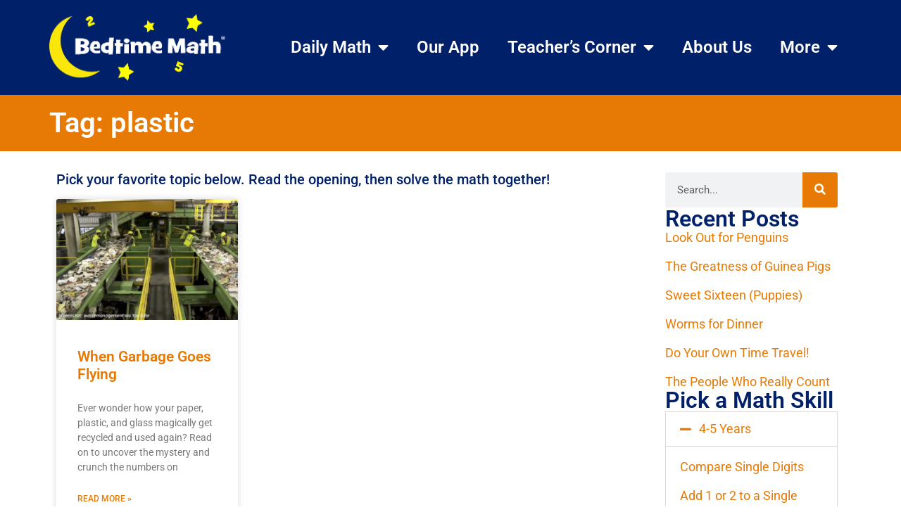

--- FILE ---
content_type: text/html; charset=UTF-8
request_url: https://bedtimemath.org/tag/plastic/
body_size: 18696
content:
<!doctype html><html lang="en-US"><head><meta charset="UTF-8"><meta name="viewport" content="width=device-width, initial-scale=1"><link rel="profile" href="https://gmpg.org/xfn/11"><title>plastic &#8211; Bedtime Math</title><meta name='robots' content='max-image-preview:large' /><style>img:is([sizes="auto" i],[sizes^="auto," i]){contain-intrinsic-size:3000px 1500px}</style><link rel='dns-prefetch' href='//ajax.googleapis.com' /><link rel='dns-prefetch' href='//www.googletagmanager.com' /><link rel="alternate" type="application/rss+xml" title="Bedtime Math &raquo; Feed" href="https://bedtimemath.org/feed/" /><link rel="alternate" type="application/rss+xml" title="Bedtime Math &raquo; Comments Feed" href="https://bedtimemath.org/comments/feed/" /><link rel="alternate" type="application/rss+xml" title="Bedtime Math &raquo; plastic Tag Feed" href="https://bedtimemath.org/tag/plastic/feed/" /> <script defer src="[data-uri]"></script> <style id='wp-emoji-styles-inline-css'>img.wp-smiley,img.emoji{display:inline !important;border:none !important;box-shadow:none !important;height:1em !important;width:1em !important;margin:0 .07em !important;vertical-align:-.1em !important;background:0 0 !important;padding:0 !important}</style><link rel='stylesheet' id='wp-block-library-css' href='https://s36737.pcdn.co/wp-includes/css/dist/block-library/style.min.css?ver=6.8.3' media='all' /><style id='global-styles-inline-css'>:root{--wp--preset--aspect-ratio--square:1;--wp--preset--aspect-ratio--4-3:4/3;--wp--preset--aspect-ratio--3-4:3/4;--wp--preset--aspect-ratio--3-2:3/2;--wp--preset--aspect-ratio--2-3:2/3;--wp--preset--aspect-ratio--16-9:16/9;--wp--preset--aspect-ratio--9-16:9/16;--wp--preset--color--black:#000;--wp--preset--color--cyan-bluish-gray:#abb8c3;--wp--preset--color--white:#fff;--wp--preset--color--pale-pink:#f78da7;--wp--preset--color--vivid-red:#cf2e2e;--wp--preset--color--luminous-vivid-orange:#ff6900;--wp--preset--color--luminous-vivid-amber:#fcb900;--wp--preset--color--light-green-cyan:#7bdcb5;--wp--preset--color--vivid-green-cyan:#00d084;--wp--preset--color--pale-cyan-blue:#8ed1fc;--wp--preset--color--vivid-cyan-blue:#0693e3;--wp--preset--color--vivid-purple:#9b51e0;--wp--preset--gradient--vivid-cyan-blue-to-vivid-purple:linear-gradient(135deg,rgba(6,147,227,1) 0%,#9b51e0 100%);--wp--preset--gradient--light-green-cyan-to-vivid-green-cyan:linear-gradient(135deg,#7adcb4 0%,#00d082 100%);--wp--preset--gradient--luminous-vivid-amber-to-luminous-vivid-orange:linear-gradient(135deg,rgba(252,185,0,1) 0%,rgba(255,105,0,1) 100%);--wp--preset--gradient--luminous-vivid-orange-to-vivid-red:linear-gradient(135deg,rgba(255,105,0,1) 0%,#cf2e2e 100%);--wp--preset--gradient--very-light-gray-to-cyan-bluish-gray:linear-gradient(135deg,#eee 0%,#a9b8c3 100%);--wp--preset--gradient--cool-to-warm-spectrum:linear-gradient(135deg,#4aeadc 0%,#9778d1 20%,#cf2aba 40%,#ee2c82 60%,#fb6962 80%,#fef84c 100%);--wp--preset--gradient--blush-light-purple:linear-gradient(135deg,#ffceec 0%,#9896f0 100%);--wp--preset--gradient--blush-bordeaux:linear-gradient(135deg,#fecda5 0%,#fe2d2d 50%,#6b003e 100%);--wp--preset--gradient--luminous-dusk:linear-gradient(135deg,#ffcb70 0%,#c751c0 50%,#4158d0 100%);--wp--preset--gradient--pale-ocean:linear-gradient(135deg,#fff5cb 0%,#b6e3d4 50%,#33a7b5 100%);--wp--preset--gradient--electric-grass:linear-gradient(135deg,#caf880 0%,#71ce7e 100%);--wp--preset--gradient--midnight:linear-gradient(135deg,#020381 0%,#2874fc 100%);--wp--preset--font-size--small:13px;--wp--preset--font-size--medium:20px;--wp--preset--font-size--large:36px;--wp--preset--font-size--x-large:42px;--wp--preset--spacing--20:.44rem;--wp--preset--spacing--30:.67rem;--wp--preset--spacing--40:1rem;--wp--preset--spacing--50:1.5rem;--wp--preset--spacing--60:2.25rem;--wp--preset--spacing--70:3.38rem;--wp--preset--spacing--80:5.06rem;--wp--preset--shadow--natural:6px 6px 9px rgba(0,0,0,.2);--wp--preset--shadow--deep:12px 12px 50px rgba(0,0,0,.4);--wp--preset--shadow--sharp:6px 6px 0px rgba(0,0,0,.2);--wp--preset--shadow--outlined:6px 6px 0px -3px rgba(255,255,255,1),6px 6px rgba(0,0,0,1);--wp--preset--shadow--crisp:6px 6px 0px rgba(0,0,0,1)}:root{--wp--style--global--content-size:800px;--wp--style--global--wide-size:1200px}:where(body){margin:0}.wp-site-blocks>.alignleft{float:left;margin-right:2em}.wp-site-blocks>.alignright{float:right;margin-left:2em}.wp-site-blocks>.aligncenter{justify-content:center;margin-left:auto;margin-right:auto}:where(.wp-site-blocks)>*{margin-block-start:24px;margin-block-end:0}:where(.wp-site-blocks)>:first-child{margin-block-start:0}:where(.wp-site-blocks)>:last-child{margin-block-end:0}:root{--wp--style--block-gap:24px}:root :where(.is-layout-flow)>:first-child{margin-block-start:0}:root :where(.is-layout-flow)>:last-child{margin-block-end:0}:root :where(.is-layout-flow)>*{margin-block-start:24px;margin-block-end:0}:root :where(.is-layout-constrained)>:first-child{margin-block-start:0}:root :where(.is-layout-constrained)>:last-child{margin-block-end:0}:root :where(.is-layout-constrained)>*{margin-block-start:24px;margin-block-end:0}:root :where(.is-layout-flex){gap:24px}:root :where(.is-layout-grid){gap:24px}.is-layout-flow>.alignleft{float:left;margin-inline-start:0;margin-inline-end:2em}.is-layout-flow>.alignright{float:right;margin-inline-start:2em;margin-inline-end:0}.is-layout-flow>.aligncenter{margin-left:auto !important;margin-right:auto !important}.is-layout-constrained>.alignleft{float:left;margin-inline-start:0;margin-inline-end:2em}.is-layout-constrained>.alignright{float:right;margin-inline-start:2em;margin-inline-end:0}.is-layout-constrained>.aligncenter{margin-left:auto !important;margin-right:auto !important}.is-layout-constrained>:where(:not(.alignleft):not(.alignright):not(.alignfull)){max-width:var(--wp--style--global--content-size);margin-left:auto !important;margin-right:auto !important}.is-layout-constrained>.alignwide{max-width:var(--wp--style--global--wide-size)}body .is-layout-flex{display:flex}.is-layout-flex{flex-wrap:wrap;align-items:center}.is-layout-flex>:is(*,div){margin:0}body .is-layout-grid{display:grid}.is-layout-grid>:is(*,div){margin:0}body{padding-top:0;padding-right:0;padding-bottom:0;padding-left:0}a:where(:not(.wp-element-button)){text-decoration:underline}:root :where(.wp-element-button,.wp-block-button__link){background-color:#32373c;border-width:0;color:#fff;font-family:inherit;font-size:inherit;line-height:inherit;padding:calc(0.667em + 2px) calc(1.333em + 2px);text-decoration:none}.has-black-color{color:var(--wp--preset--color--black) !important}.has-cyan-bluish-gray-color{color:var(--wp--preset--color--cyan-bluish-gray) !important}.has-white-color{color:var(--wp--preset--color--white) !important}.has-pale-pink-color{color:var(--wp--preset--color--pale-pink) !important}.has-vivid-red-color{color:var(--wp--preset--color--vivid-red) !important}.has-luminous-vivid-orange-color{color:var(--wp--preset--color--luminous-vivid-orange) !important}.has-luminous-vivid-amber-color{color:var(--wp--preset--color--luminous-vivid-amber) !important}.has-light-green-cyan-color{color:var(--wp--preset--color--light-green-cyan) !important}.has-vivid-green-cyan-color{color:var(--wp--preset--color--vivid-green-cyan) !important}.has-pale-cyan-blue-color{color:var(--wp--preset--color--pale-cyan-blue) !important}.has-vivid-cyan-blue-color{color:var(--wp--preset--color--vivid-cyan-blue) !important}.has-vivid-purple-color{color:var(--wp--preset--color--vivid-purple) !important}.has-black-background-color{background-color:var(--wp--preset--color--black) !important}.has-cyan-bluish-gray-background-color{background-color:var(--wp--preset--color--cyan-bluish-gray) !important}.has-white-background-color{background-color:var(--wp--preset--color--white) !important}.has-pale-pink-background-color{background-color:var(--wp--preset--color--pale-pink) !important}.has-vivid-red-background-color{background-color:var(--wp--preset--color--vivid-red) !important}.has-luminous-vivid-orange-background-color{background-color:var(--wp--preset--color--luminous-vivid-orange) !important}.has-luminous-vivid-amber-background-color{background-color:var(--wp--preset--color--luminous-vivid-amber) !important}.has-light-green-cyan-background-color{background-color:var(--wp--preset--color--light-green-cyan) !important}.has-vivid-green-cyan-background-color{background-color:var(--wp--preset--color--vivid-green-cyan) !important}.has-pale-cyan-blue-background-color{background-color:var(--wp--preset--color--pale-cyan-blue) !important}.has-vivid-cyan-blue-background-color{background-color:var(--wp--preset--color--vivid-cyan-blue) !important}.has-vivid-purple-background-color{background-color:var(--wp--preset--color--vivid-purple) !important}.has-black-border-color{border-color:var(--wp--preset--color--black) !important}.has-cyan-bluish-gray-border-color{border-color:var(--wp--preset--color--cyan-bluish-gray) !important}.has-white-border-color{border-color:var(--wp--preset--color--white) !important}.has-pale-pink-border-color{border-color:var(--wp--preset--color--pale-pink) !important}.has-vivid-red-border-color{border-color:var(--wp--preset--color--vivid-red) !important}.has-luminous-vivid-orange-border-color{border-color:var(--wp--preset--color--luminous-vivid-orange) !important}.has-luminous-vivid-amber-border-color{border-color:var(--wp--preset--color--luminous-vivid-amber) !important}.has-light-green-cyan-border-color{border-color:var(--wp--preset--color--light-green-cyan) !important}.has-vivid-green-cyan-border-color{border-color:var(--wp--preset--color--vivid-green-cyan) !important}.has-pale-cyan-blue-border-color{border-color:var(--wp--preset--color--pale-cyan-blue) !important}.has-vivid-cyan-blue-border-color{border-color:var(--wp--preset--color--vivid-cyan-blue) !important}.has-vivid-purple-border-color{border-color:var(--wp--preset--color--vivid-purple) !important}.has-vivid-cyan-blue-to-vivid-purple-gradient-background{background:var(--wp--preset--gradient--vivid-cyan-blue-to-vivid-purple) !important}.has-light-green-cyan-to-vivid-green-cyan-gradient-background{background:var(--wp--preset--gradient--light-green-cyan-to-vivid-green-cyan) !important}.has-luminous-vivid-amber-to-luminous-vivid-orange-gradient-background{background:var(--wp--preset--gradient--luminous-vivid-amber-to-luminous-vivid-orange) !important}.has-luminous-vivid-orange-to-vivid-red-gradient-background{background:var(--wp--preset--gradient--luminous-vivid-orange-to-vivid-red) !important}.has-very-light-gray-to-cyan-bluish-gray-gradient-background{background:var(--wp--preset--gradient--very-light-gray-to-cyan-bluish-gray) !important}.has-cool-to-warm-spectrum-gradient-background{background:var(--wp--preset--gradient--cool-to-warm-spectrum) !important}.has-blush-light-purple-gradient-background{background:var(--wp--preset--gradient--blush-light-purple) !important}.has-blush-bordeaux-gradient-background{background:var(--wp--preset--gradient--blush-bordeaux) !important}.has-luminous-dusk-gradient-background{background:var(--wp--preset--gradient--luminous-dusk) !important}.has-pale-ocean-gradient-background{background:var(--wp--preset--gradient--pale-ocean) !important}.has-electric-grass-gradient-background{background:var(--wp--preset--gradient--electric-grass) !important}.has-midnight-gradient-background{background:var(--wp--preset--gradient--midnight) !important}.has-small-font-size{font-size:var(--wp--preset--font-size--small) !important}.has-medium-font-size{font-size:var(--wp--preset--font-size--medium) !important}.has-large-font-size{font-size:var(--wp--preset--font-size--large) !important}.has-x-large-font-size{font-size:var(--wp--preset--font-size--x-large) !important}:root :where(.wp-block-pullquote){font-size:1.5em;line-height:1.6}</style><link rel='stylesheet' id='hello-elementor-css' href='https://s36737.pcdn.co/wp-content/cache/autoptimize/css/autoptimize_single_af4b9638d69957103dc5ea259563873e.css?ver=3.4.5' media='all' /><link rel='stylesheet' id='hello-elementor-theme-style-css' href='https://s36737.pcdn.co/wp-content/cache/autoptimize/css/autoptimize_single_a480d2bf8c523da1c15b272e519f33f2.css?ver=3.4.5' media='all' /><link rel='stylesheet' id='hello-elementor-header-footer-css' href='https://s36737.pcdn.co/wp-content/cache/autoptimize/css/autoptimize_single_86dbb47955bb9db9c74abc72efb0c6f6.css?ver=3.4.5' media='all' /><link rel='stylesheet' id='elementor-frontend-css' href='https://s36737.pcdn.co/wp-content/plugins/elementor/assets/css/frontend.min.css?ver=3.34.2' media='all' /><link rel='stylesheet' id='elementor-post-25930-css' href='https://s36737.pcdn.co/wp-content/cache/autoptimize/css/autoptimize_single_3924d7ffc5ec7c519da7a365c8ed9e46.css?ver=1768919705' media='all' /><link rel='stylesheet' id='widget-image-css' href='https://s36737.pcdn.co/wp-content/plugins/elementor/assets/css/widget-image.min.css?ver=3.34.2' media='all' /><link rel='stylesheet' id='widget-nav-menu-css' href='https://s36737.pcdn.co/wp-content/plugins/elementor-pro/assets/css/widget-nav-menu.min.css?ver=3.34.1' media='all' /><link rel='stylesheet' id='widget-social-icons-css' href='https://s36737.pcdn.co/wp-content/plugins/elementor/assets/css/widget-social-icons.min.css?ver=3.34.2' media='all' /><link rel='stylesheet' id='e-apple-webkit-css' href='https://s36737.pcdn.co/wp-content/plugins/elementor/assets/css/conditionals/apple-webkit.min.css?ver=3.34.2' media='all' /><link rel='stylesheet' id='widget-search-form-css' href='https://s36737.pcdn.co/wp-content/plugins/elementor-pro/assets/css/widget-search-form.min.css?ver=3.34.1' media='all' /><link rel='stylesheet' id='elementor-icons-shared-0-css' href='https://s36737.pcdn.co/wp-content/plugins/elementor/assets/lib/font-awesome/css/fontawesome.min.css?ver=5.15.3' media='all' /><link rel='stylesheet' id='elementor-icons-fa-solid-css' href='https://s36737.pcdn.co/wp-content/plugins/elementor/assets/lib/font-awesome/css/solid.min.css?ver=5.15.3' media='all' /><link rel='stylesheet' id='widget-heading-css' href='https://s36737.pcdn.co/wp-content/plugins/elementor/assets/css/widget-heading.min.css?ver=3.34.2' media='all' /><link rel='stylesheet' id='widget-posts-css' href='https://s36737.pcdn.co/wp-content/plugins/elementor-pro/assets/css/widget-posts.min.css?ver=3.34.1' media='all' /><link rel='stylesheet' id='elementor-icons-css' href='https://s36737.pcdn.co/wp-content/plugins/elementor/assets/lib/eicons/css/elementor-icons.min.css?ver=5.46.0' media='all' /><link rel='stylesheet' id='atc-swiper-css-css' href='https://s36737.pcdn.co/wp-content/cache/autoptimize/css/autoptimize_single_d0f1ab273d382b79160c24119afad54b.css?ver=3.1.2' media='all' /><link rel='stylesheet' id='elementor-post-25924-css' href='https://s36737.pcdn.co/wp-content/cache/autoptimize/css/autoptimize_single_da602ff31b524093e3d9f9adabeeb010.css?ver=1768919705' media='all' /><link rel='stylesheet' id='elementor-post-25920-css' href='https://s36737.pcdn.co/wp-content/cache/autoptimize/css/autoptimize_single_76a3670f3e54507a3274ef6ee029813e.css?ver=1768919705' media='all' /><link rel='stylesheet' id='elementor-post-25852-css' href='https://s36737.pcdn.co/wp-content/cache/autoptimize/css/autoptimize_single_653b05d9db3d778c156e873a6c2e71dd.css?ver=1768919706' media='all' /><link rel='stylesheet' id='hello-elementor-child-style-css' href='https://s36737.pcdn.co/wp-content/themes/hello-theme-child-master/style.css?ver=2.0.0' media='all' /><link rel='stylesheet' id='ubermenu-css' href='https://s36737.pcdn.co/wp-content/plugins/ubermenu/pro/assets/css/ubermenu.min.css?ver=3.8.1' media='all' /><link rel='stylesheet' id='ubermenu-minimal-css' href='https://s36737.pcdn.co/wp-content/cache/autoptimize/css/autoptimize_single_4558b11507ff6fe023ad657d88becd42.css?ver=6.8.3' media='all' /><link rel='stylesheet' id='ubermenu-font-awesome-all-css' href='https://s36737.pcdn.co/wp-content/plugins/ubermenu/assets/fontawesome/css/all.min.css?ver=6.8.3' media='all' /><link rel='stylesheet' id='ekit-widget-styles-css' href='https://s36737.pcdn.co/wp-content/cache/autoptimize/css/autoptimize_single_ec66d9b998acb839ef913a5e9695f5a4.css?ver=3.7.8' media='all' /><link rel='stylesheet' id='ekit-responsive-css' href='https://s36737.pcdn.co/wp-content/cache/autoptimize/css/autoptimize_single_f3d8ff22b7d0ad10a6aeca382d78ddd1.css?ver=3.7.8' media='all' /><link rel='stylesheet' id='elementor-gf-local-roboto-css' href='https://s36737.pcdn.co/wp-content/cache/autoptimize/css/autoptimize_single_ecb18da34b3a881b24ecf9d0ab0e0cbf.css?ver=1736785936' media='all' /><link rel='stylesheet' id='elementor-gf-local-robotoslab-css' href='https://s36737.pcdn.co/wp-content/cache/autoptimize/css/autoptimize_single_1855a545655625535aafd07650086fa5.css?ver=1736785938' media='all' /><link rel='stylesheet' id='elementor-icons-fa-brands-css' href='https://s36737.pcdn.co/wp-content/plugins/elementor/assets/lib/font-awesome/css/brands.min.css?ver=5.15.3' media='all' /> <script src="https://s36737.pcdn.co/wp-includes/js/jquery/jquery.min.js?ver=3.7.1" id="jquery-core-js"></script> <script defer src="https://s36737.pcdn.co/wp-includes/js/jquery/jquery-migrate.min.js?ver=3.4.1" id="jquery-migrate-js"></script> <script defer id="wp-goal-tracker-ga-js-extra" src="[data-uri]"></script> <script defer src="https://s36737.pcdn.co/wp-content/cache/autoptimize/js/autoptimize_single_77128ef1ceeaca63fa18989b9fdb0b17.js?ver=1.1.6" id="wp-goal-tracker-ga-js"></script> 
 <script defer src="https://www.googletagmanager.com/gtag/js?id=G-47YB84W1TW" id="google_gtagjs-js"></script> <script defer id="google_gtagjs-js-after" src="[data-uri]"></script> <link rel="https://api.w.org/" href="https://bedtimemath.org/wp-json/" /><link rel="alternate" title="JSON" type="application/json" href="https://bedtimemath.org/wp-json/wp/v2/tags/420" /><link rel="EditURI" type="application/rsd+xml" title="RSD" href="https://bedtimemath.org/xmlrpc.php?rsd" /><meta name="generator" content="WordPress 6.8.3" />  <script defer src="https://www.googletagmanager.com/gtag/js?id=G-3PX6E705Q5"></script> <script defer src="[data-uri]"></script><meta name="generator" content="Site Kit by Google 1.170.0" /> <script defer src="[data-uri]"></script> <link rel="shortcut icon" href="https://s36737.pcdn.co/wp-content/images/BedtimeMath.ico" /><link rel="apple-touch-icon" href="https://s36737.pcdn.co/wp-content/images/AppleTouch-180x180.png" /><link rel="icon" href="https://s36737.pcdn.co/wp-content/images/AndroidHiRes-192x192.png" /><link rel="icon" href="https://s36737.pcdn.co/wp-content/images/AndroidStandard-128x128.png" /><style id="ubermenu-custom-generated-css">.fa{font-style:normal;font-variant:normal;font-weight:400;font-family:FontAwesome}.ubermenu-main .ubermenu-submenu.ubermenu-submenu-drop{background-color:#fff;border:1px solid #000}.ubermenu .ubermenu-item.ubermenu-item-24889>.ubermenu-target{background:#e22478;color:#fff}.ubermenu .ubermenu-item.ubermenu-item-24889.ubermenu-active>.ubermenu-target,.ubermenu .ubermenu-item.ubermenu-item-24889>.ubermenu-target:hover,.ubermenu .ubermenu-submenu .ubermenu-item.ubermenu-item-24889.ubermenu-active>.ubermenu-target,.ubermenu .ubermenu-submenu .ubermenu-item.ubermenu-item-24889>.ubermenu-target:hover{background:#e22478}.ubermenu .ubermenu-item.ubermenu-item-24889.ubermenu-active>.ubermenu-target,.ubermenu .ubermenu-item.ubermenu-item-24889:hover>.ubermenu-target,.ubermenu .ubermenu-submenu .ubermenu-item.ubermenu-item-24889.ubermenu-active>.ubermenu-target,.ubermenu .ubermenu-submenu .ubermenu-item.ubermenu-item-24889:hover>.ubermenu-target{color:#fff}.ubermenu .ubermenu-item.ubermenu-item-24889.ubermenu-current-menu-item>.ubermenu-target,.ubermenu .ubermenu-item.ubermenu-item-24889.ubermenu-current-menu-ancestor>.ubermenu-target{background:#e22478;color:#fff}</style><meta name="generator" content="Elementor 3.34.2; features: additional_custom_breakpoints; settings: css_print_method-external, google_font-enabled, font_display-swap">  <script defer src="[data-uri]"></script>  <script defer src="[data-uri]"></script><script defer src="[data-uri]"></script> <style>.e-con.e-parent:nth-of-type(n+4):not(.e-lazyloaded):not(.e-no-lazyload),.e-con.e-parent:nth-of-type(n+4):not(.e-lazyloaded):not(.e-no-lazyload) *{background-image:none !important}@media screen and (max-height:1024px){.e-con.e-parent:nth-of-type(n+3):not(.e-lazyloaded):not(.e-no-lazyload),.e-con.e-parent:nth-of-type(n+3):not(.e-lazyloaded):not(.e-no-lazyload) *{background-image:none !important}}@media screen and (max-height:640px){.e-con.e-parent:nth-of-type(n+2):not(.e-lazyloaded):not(.e-no-lazyload),.e-con.e-parent:nth-of-type(n+2):not(.e-lazyloaded):not(.e-no-lazyload) *{background-image:none !important}}</style> <script defer src="[data-uri]"></script> <link rel="icon" href="https://s36737.pcdn.co/wp-content/uploads/2021/03/cropped-BTMSiteIcon-32x32.png" sizes="32x32" /><link rel="icon" href="https://s36737.pcdn.co/wp-content/uploads/2021/03/cropped-BTMSiteIcon-192x192.png" sizes="192x192" /><link rel="apple-touch-icon" href="https://s36737.pcdn.co/wp-content/uploads/2021/03/cropped-BTMSiteIcon-180x180.png" /><meta name="msapplication-TileImage" content="https://s36737.pcdn.co/wp-content/uploads/2021/03/cropped-BTMSiteIcon-270x270.png" /><style id="wp-custom-css">.high-z-index:hover{z-index:1200}</style></head><body class="archive tag tag-plastic tag-420 wp-custom-logo wp-embed-responsive wp-theme-hello-elementor wp-child-theme-hello-theme-child-master hello-elementor-default elementor-page-25852 elementor-default elementor-template-full-width elementor-kit-25930"> <noscript> <iframe src="https://www.googletagmanager.com/ns.html?id=GTM-KRG86KC" height="0" width="0" style="display:none;visibility:hidden"></iframe> </noscript> <noscript> <img height="1" width="1" style="display:none" alt="fbpx"
src="https://www.facebook.com/tr?id=1770986603487459&ev=PageView&noscript=1" /> </noscript> <a class="skip-link screen-reader-text" href="#content">Skip to content</a><header data-elementor-type="header" data-elementor-id="25924" class="elementor elementor-25924 elementor-location-header" data-elementor-post-type="elementor_library"><div class="elementor-element elementor-element-857fef8 e-con-full e-flex e-con e-parent" data-id="857fef8" data-element_type="container" data-settings="{&quot;background_background&quot;:&quot;classic&quot;}"><div class="elementor-element elementor-element-764bd8d e-flex e-con-boxed e-con e-parent" data-id="764bd8d" data-element_type="container"><div class="e-con-inner"><div class="elementor-element elementor-element-6669abb elementor-widget elementor-widget-theme-site-logo elementor-widget-image" data-id="6669abb" data-element_type="widget" data-widget_type="theme-site-logo.default"><div class="elementor-widget-container"> <a href="https://bedtimemath.org"> <img fetchpriority="high" width="521" height="197" src="https://s36737.pcdn.co/wp-content/uploads/2023/03/BedtimeMathLargeLogo.png" class="attachment-full size-full wp-image-25775" alt="" srcset="https://s36737.pcdn.co/wp-content/uploads/2023/03/BedtimeMathLargeLogo.png 521w, https://s36737.pcdn.co/wp-content/uploads/2023/03/BedtimeMathLargeLogo-300x113.png 300w" sizes="(max-width: 521px) 100vw, 521px" /> </a></div></div><div class="elementor-element elementor-element-1c37f3c elementor-nav-menu__align-end elementor-nav-menu--stretch elementor-nav-menu--dropdown-tablet elementor-nav-menu__text-align-aside elementor-nav-menu--toggle elementor-nav-menu--burger elementor-widget elementor-widget-nav-menu" data-id="1c37f3c" data-element_type="widget" data-settings="{&quot;full_width&quot;:&quot;stretch&quot;,&quot;layout&quot;:&quot;horizontal&quot;,&quot;submenu_icon&quot;:{&quot;value&quot;:&quot;&lt;i class=\&quot;fas fa-caret-down\&quot; aria-hidden=\&quot;true\&quot;&gt;&lt;\/i&gt;&quot;,&quot;library&quot;:&quot;fa-solid&quot;},&quot;toggle&quot;:&quot;burger&quot;}" data-widget_type="nav-menu.default"><div class="elementor-widget-container"><nav aria-label="Menu" class="elementor-nav-menu--main elementor-nav-menu__container elementor-nav-menu--layout-horizontal e--pointer-underline e--animation-fade"><ul id="menu-1-1c37f3c" class="elementor-nav-menu"><li class="menu-item menu-item-type-taxonomy menu-item-object-category menu-item-has-children menu-item-24889"><a href="https://bedtimemath.org/category/daily-math/" class="elementor-item">Daily Math</a><ul class="sub-menu elementor-nav-menu--dropdown"><li class="menu-item menu-item-type-post_type menu-item-object-page menu-item-27984"><a href="https://bedtimemath.org/math-skills/" class="elementor-sub-item">Search by Skill</a></li><li class="menu-item menu-item-type-post_type menu-item-object-page menu-item-28050"><a href="https://bedtimemath.org/math-topics/" class="elementor-sub-item">Search by Topic</a></li></ul></li><li class="menu-item menu-item-type-post_type menu-item-object-page menu-item-27783"><a href="https://bedtimemath.org/bedtime-math-app/" class="elementor-item">Our App</a></li><li class="menu-item menu-item-type-custom menu-item-object-custom menu-item-has-children menu-item-27482"><a class="elementor-item">Teacher&#8217;s Corner</a><ul class="sub-menu elementor-nav-menu--dropdown"><li class="menu-item menu-item-type-custom menu-item-object-custom menu-item-27481"><a href="https://bedtimemath.org/math-libs/" class="elementor-sub-item">Do a Math Lib</a></li><li class="menu-item menu-item-type-post_type menu-item-object-page menu-item-27761"><a href="https://bedtimemath.org/get-families-engaged/" class="elementor-sub-item">Get Families Engaged</a></li><li class="menu-item menu-item-type-custom menu-item-object-custom menu-item-27743"><a href="https://crazy8sclub.org/" class="elementor-sub-item">Start a Club</a></li><li class="menu-item menu-item-type-custom menu-item-object-custom menu-item-28197"><a href="https://crazy8sclub.org/fun-factor/" class="elementor-sub-item">Fun Factor</a></li><li class="menu-item menu-item-type-custom menu-item-object-custom menu-item-28196"><a href="https://crazy8sclub.org/family-math-night/" class="elementor-sub-item">Family Math Night</a></li></ul></li><li class="menu-item menu-item-type-post_type menu-item-object-page menu-item-25827"><a href="https://bedtimemath.org/about/" class="elementor-item">About Us</a></li><li class="menu-item menu-item-type-post_type menu-item-object-page menu-item-home menu-item-has-children menu-item-25908"><a href="https://bedtimemath.org/" class="elementor-item">More</a><ul class="sub-menu elementor-nav-menu--dropdown"><li class="menu-item menu-item-type-post_type menu-item-object-page menu-item-24888"><a href="https://bedtimemath.org/faqs/" class="elementor-sub-item">FAQs</a></li><li class="menu-item menu-item-type-post_type menu-item-object-page menu-item-25551"><a href="https://bedtimemath.org/impact/" class="elementor-sub-item">Impact</a></li><li class="menu-item menu-item-type-post_type menu-item-object-page menu-item-65"><a href="https://bedtimemath.org/books/" class="elementor-sub-item">Books</a></li><li class="menu-item menu-item-type-post_type menu-item-object-page menu-item-27967"><a href="https://bedtimemath.org/our-team/" class="elementor-sub-item">Our Team</a></li><li class="menu-item menu-item-type-post_type menu-item-object-page menu-item-25642"><a href="https://bedtimemath.org/donate/" class="elementor-sub-item">Donate</a></li></ul></li></ul></nav><div class="elementor-menu-toggle" role="button" tabindex="0" aria-label="Menu Toggle" aria-expanded="false"> <i aria-hidden="true" role="presentation" class="elementor-menu-toggle__icon--open eicon-menu-bar"></i><i aria-hidden="true" role="presentation" class="elementor-menu-toggle__icon--close eicon-close"></i></div><nav class="elementor-nav-menu--dropdown elementor-nav-menu__container" aria-hidden="true"><ul id="menu-2-1c37f3c" class="elementor-nav-menu"><li class="menu-item menu-item-type-taxonomy menu-item-object-category menu-item-has-children menu-item-24889"><a href="https://bedtimemath.org/category/daily-math/" class="elementor-item" tabindex="-1">Daily Math</a><ul class="sub-menu elementor-nav-menu--dropdown"><li class="menu-item menu-item-type-post_type menu-item-object-page menu-item-27984"><a href="https://bedtimemath.org/math-skills/" class="elementor-sub-item" tabindex="-1">Search by Skill</a></li><li class="menu-item menu-item-type-post_type menu-item-object-page menu-item-28050"><a href="https://bedtimemath.org/math-topics/" class="elementor-sub-item" tabindex="-1">Search by Topic</a></li></ul></li><li class="menu-item menu-item-type-post_type menu-item-object-page menu-item-27783"><a href="https://bedtimemath.org/bedtime-math-app/" class="elementor-item" tabindex="-1">Our App</a></li><li class="menu-item menu-item-type-custom menu-item-object-custom menu-item-has-children menu-item-27482"><a class="elementor-item" tabindex="-1">Teacher&#8217;s Corner</a><ul class="sub-menu elementor-nav-menu--dropdown"><li class="menu-item menu-item-type-custom menu-item-object-custom menu-item-27481"><a href="https://bedtimemath.org/math-libs/" class="elementor-sub-item" tabindex="-1">Do a Math Lib</a></li><li class="menu-item menu-item-type-post_type menu-item-object-page menu-item-27761"><a href="https://bedtimemath.org/get-families-engaged/" class="elementor-sub-item" tabindex="-1">Get Families Engaged</a></li><li class="menu-item menu-item-type-custom menu-item-object-custom menu-item-27743"><a href="https://crazy8sclub.org/" class="elementor-sub-item" tabindex="-1">Start a Club</a></li><li class="menu-item menu-item-type-custom menu-item-object-custom menu-item-28197"><a href="https://crazy8sclub.org/fun-factor/" class="elementor-sub-item" tabindex="-1">Fun Factor</a></li><li class="menu-item menu-item-type-custom menu-item-object-custom menu-item-28196"><a href="https://crazy8sclub.org/family-math-night/" class="elementor-sub-item" tabindex="-1">Family Math Night</a></li></ul></li><li class="menu-item menu-item-type-post_type menu-item-object-page menu-item-25827"><a href="https://bedtimemath.org/about/" class="elementor-item" tabindex="-1">About Us</a></li><li class="menu-item menu-item-type-post_type menu-item-object-page menu-item-home menu-item-has-children menu-item-25908"><a href="https://bedtimemath.org/" class="elementor-item" tabindex="-1">More</a><ul class="sub-menu elementor-nav-menu--dropdown"><li class="menu-item menu-item-type-post_type menu-item-object-page menu-item-24888"><a href="https://bedtimemath.org/faqs/" class="elementor-sub-item" tabindex="-1">FAQs</a></li><li class="menu-item menu-item-type-post_type menu-item-object-page menu-item-25551"><a href="https://bedtimemath.org/impact/" class="elementor-sub-item" tabindex="-1">Impact</a></li><li class="menu-item menu-item-type-post_type menu-item-object-page menu-item-65"><a href="https://bedtimemath.org/books/" class="elementor-sub-item" tabindex="-1">Books</a></li><li class="menu-item menu-item-type-post_type menu-item-object-page menu-item-27967"><a href="https://bedtimemath.org/our-team/" class="elementor-sub-item" tabindex="-1">Our Team</a></li><li class="menu-item menu-item-type-post_type menu-item-object-page menu-item-25642"><a href="https://bedtimemath.org/donate/" class="elementor-sub-item" tabindex="-1">Donate</a></li></ul></li></ul></nav></div></div></div></div></div></header><div data-elementor-type="archive" data-elementor-id="25852" class="elementor elementor-25852 elementor-location-archive" data-elementor-post-type="elementor_library"><div class="elementor-element elementor-element-b0e7b15 e-con-full e-flex e-con e-parent" data-id="b0e7b15" data-element_type="container" data-settings="{&quot;background_background&quot;:&quot;classic&quot;}"><div class="elementor-element elementor-element-d21724c e-flex e-con-boxed e-con e-child" data-id="d21724c" data-element_type="container"><div class="e-con-inner"><div class="elementor-element elementor-element-eaae33c elementor-widget elementor-widget-theme-archive-title elementor-page-title elementor-widget-heading" data-id="eaae33c" data-element_type="widget" data-widget_type="theme-archive-title.default"><div class="elementor-widget-container"><h1 class="elementor-heading-title elementor-size-default">Tag: plastic</h1></div></div></div></div></div><div class="elementor-element elementor-element-ac728bb e-flex e-con-boxed e-con e-parent" data-id="ac728bb" data-element_type="container"><div class="e-con-inner"><div class="elementor-element elementor-element-aa57d8b e-con-full e-flex e-con e-child" data-id="aa57d8b" data-element_type="container"><div class="elementor-element elementor-element-5df2955 elementor-widget elementor-widget-text-editor" data-id="5df2955" data-element_type="widget" data-widget_type="text-editor.default"><div class="elementor-widget-container"><h5>Pick your favorite topic below. Read the opening, then solve the math together!</h5></div></div><div class="elementor-element elementor-element-a1a52c5 elementor-posts__hover-none elementor-grid-3 elementor-grid-tablet-2 elementor-grid-mobile-1 elementor-posts--thumbnail-top elementor-card-shadow-yes elementor-widget elementor-widget-archive-posts" data-id="a1a52c5" data-element_type="widget" data-settings="{&quot;bmp_cards_columns&quot;:&quot;3&quot;,&quot;bmp_cards_columns_tablet&quot;:&quot;2&quot;,&quot;bmp_cards_columns_mobile&quot;:&quot;1&quot;,&quot;bmp_cards_row_gap&quot;:{&quot;unit&quot;:&quot;px&quot;,&quot;size&quot;:35,&quot;sizes&quot;:[]},&quot;bmp_cards_row_gap_tablet&quot;:{&quot;unit&quot;:&quot;px&quot;,&quot;size&quot;:&quot;&quot;,&quot;sizes&quot;:[]},&quot;bmp_cards_row_gap_mobile&quot;:{&quot;unit&quot;:&quot;px&quot;,&quot;size&quot;:&quot;&quot;,&quot;sizes&quot;:[]},&quot;pagination_type&quot;:&quot;numbers&quot;}" data-widget_type="archive-posts.bmp_cards"><div class="elementor-widget-container"><div class="elementor-posts-container elementor-posts elementor-posts--skin-cards elementor-grid" role="list"><article class="elementor-post elementor-grid-item post-19051 post type-post status-publish format-standard has-post-thumbnail hentry category-daily-math category-daily-routine category-science-and-nature tag-paper tag-plastic tag-recycling" role="listitem"><div class="elementor-post__card"> <a class="elementor-post__thumbnail__link" href="https://bedtimemath.org/fun-math-flying-garbage/" tabindex="-1" ><div class="elementor-post__thumbnail"><img width="300" height="200" src="https://s36737.pcdn.co/wp-content/uploads/2015/03/Recycling-line-300x200.jpg" class="attachment-medium size-medium wp-image-19050" alt="" decoding="async" srcset="https://s36737.pcdn.co/wp-content/uploads/2015/03/Recycling-line-300x200.jpg 300w, https://s36737.pcdn.co/wp-content/uploads/2015/03/Recycling-line-1024x682.jpg 1024w, https://s36737.pcdn.co/wp-content/uploads/2015/03/Recycling-line-768x512.jpg 768w, https://s36737.pcdn.co/wp-content/uploads/2015/03/Recycling-line-1536x1024.jpg 1536w, https://s36737.pcdn.co/wp-content/uploads/2015/03/Recycling-line-2048x1365.jpg 2048w" sizes="(max-width: 300px) 100vw, 300px" /></div></a><div class="elementor-post__text"><h3 class="elementor-post__title"> <a href="https://bedtimemath.org/fun-math-flying-garbage/" > When Garbage Goes Flying </a></h3><div class="elementor-post__excerpt"><p>Ever wonder how your paper, plastic, and glass magically get recycled and used again? Read on to uncover the mystery and crunch the numbers on</div> <a class="elementor-post__read-more" href="https://bedtimemath.org/fun-math-flying-garbage/" aria-label="Read more about When Garbage Goes Flying" tabindex="-1" > Read More » </a></div></div></article></div></div></div></div><div class="elementor-element elementor-element-71e8c62 e-con-full e-flex e-con e-child" data-id="71e8c62" data-element_type="container"><div class="elementor-element elementor-element-c0001d3 elementor-widget elementor-widget-sidebar" data-id="c0001d3" data-element_type="widget" data-widget_type="sidebar.default"><div class="elementor-widget-container"><div class="widget-content"><div data-elementor-type="section" data-elementor-id="25854" class="elementor elementor-25854 elementor-location-archive" data-elementor-post-type="elementor_library"><div class="elementor-element elementor-element-4d2f834 e-flex e-con-boxed e-con e-parent" data-id="4d2f834" data-element_type="container"><div class="e-con-inner"><div class="elementor-element elementor-element-a2b61be elementor-search-form--skin-classic elementor-search-form--button-type-icon elementor-search-form--icon-search elementor-widget elementor-widget-search-form" data-id="a2b61be" data-element_type="widget" data-settings="{&quot;skin&quot;:&quot;classic&quot;}" data-widget_type="search-form.default"><div class="elementor-widget-container"> <search role="search"><form class="elementor-search-form" action="https://bedtimemath.org" method="get"><div class="elementor-search-form__container"> <label class="elementor-screen-only" for="elementor-search-form-a2b61be">Search</label> <input id="elementor-search-form-a2b61be" placeholder="Search..." class="elementor-search-form__input" type="search" name="s" value=""> <button class="elementor-search-form__submit" type="submit" aria-label="Search"> <i aria-hidden="true" class="fas fa-search"></i> </button></div></form> </search></div></div><div class="elementor-element elementor-element-932d343 elementor-widget elementor-widget-heading" data-id="932d343" data-element_type="widget" data-widget_type="heading.default"><div class="elementor-widget-container"><h2 class="elementor-heading-title elementor-size-default">Recent Posts</h2></div></div><div class="elementor-element elementor-element-e80575e elementor-grid-1 elementor-posts--thumbnail-none elementor-grid-tablet-2 elementor-grid-mobile-1 elementor-widget elementor-widget-posts" data-id="e80575e" data-element_type="widget" data-settings="{&quot;classic_columns&quot;:&quot;1&quot;,&quot;classic_row_gap&quot;:{&quot;unit&quot;:&quot;px&quot;,&quot;size&quot;:20,&quot;sizes&quot;:[]},&quot;classic_columns_tablet&quot;:&quot;2&quot;,&quot;classic_columns_mobile&quot;:&quot;1&quot;,&quot;classic_row_gap_tablet&quot;:{&quot;unit&quot;:&quot;px&quot;,&quot;size&quot;:&quot;&quot;,&quot;sizes&quot;:[]},&quot;classic_row_gap_mobile&quot;:{&quot;unit&quot;:&quot;px&quot;,&quot;size&quot;:&quot;&quot;,&quot;sizes&quot;:[]}}" data-widget_type="posts.classic"><div class="elementor-widget-container"><div class="elementor-posts-container elementor-posts elementor-posts--skin-classic elementor-grid" role="list"><article class="elementor-post elementor-grid-item post-20533 post type-post status-publish format-standard has-post-thumbnail hentry category-animals category-daily-math category-science-and-nature tag-animals-2 tag-birds tag-penguins tag-strange-holidays" role="listitem"><div class="elementor-post__text"><h3 class="elementor-post__title"> <a href="https://bedtimemath.org/fun-math-penguin-awareness-day/" > Look Out for Penguins </a></h3></div></article><article class="elementor-post elementor-grid-item post-20527 post type-post status-publish format-standard has-post-thumbnail hentry category-animals category-daily-math category-daily-routine tag-animals-2 tag-fan-question tag-guinea-pigs tag-pets" role="listitem"><div class="elementor-post__text"><h3 class="elementor-post__title"> <a href="https://bedtimemath.org/fun-math-pet-guinea-pigs/" > The Greatness of Guinea Pigs </a></h3></div></article><article class="elementor-post elementor-grid-item post-25385 post type-post status-publish format-standard has-post-thumbnail hentry category-animals category-daily-math category-science-and-nature tag-animals-2 tag-birthdays tag-dogs tag-guide-dogs tag-puppies" role="listitem"><div class="elementor-post__text"><h3 class="elementor-post__title"> <a href="https://bedtimemath.org/sweet-sixteen-puppies/" > Sweet Sixteen (Puppies) </a></h3></div></article><article class="elementor-post elementor-grid-item post-13744 post type-post status-publish format-standard has-post-thumbnail hentry category-animals category-daily-math category-food category-science-and-nature tag-birds tag-earthworms tag-eat-like-a-bird tag-robins tag-worms" role="listitem"><div class="elementor-post__text"><h3 class="elementor-post__title"> <a href="https://bedtimemath.org/fun-math-birds-eating-worms/" > Worms for Dinner </a></h3></div></article><article class="elementor-post elementor-grid-item post-18531 post type-post status-publish format-standard has-post-thumbnail hentry category-daily-math category-history tag-history-2 tag-time tag-time-capsule" role="listitem"><div class="elementor-post__text"><h3 class="elementor-post__title"> <a href="https://bedtimemath.org/fun-math-time-capsule/" > Do Your Own Time Travel! </a></h3></div></article><article class="elementor-post elementor-grid-item post-20502 post type-post status-publish format-standard has-post-thumbnail hentry category-daily-math category-daily-routine category-entertainment tag-counting tag-headstand tag-skip-counting tag-world-record" role="listitem"><div class="elementor-post__text"><h3 class="elementor-post__title"> <a href="https://bedtimemath.org/fun-math-counting-out-loud/" > The People Who Really Count </a></h3></div></article></div></div></div><div class="elementor-element elementor-element-751bd92 elementor-widget elementor-widget-heading" data-id="751bd92" data-element_type="widget" data-widget_type="heading.default"><div class="elementor-widget-container"><h2 class="elementor-heading-title elementor-size-default">Pick a Math Skill</h2></div></div><div class="elementor-element elementor-element-8f482a0 elementor-widget elementor-widget-accordion" data-id="8f482a0" data-element_type="widget" data-widget_type="accordion.default"><div class="elementor-widget-container"><div class="elementor-accordion"><div class="elementor-accordion-item"><div id="elementor-tab-title-1501" class="elementor-tab-title" data-tab="1" role="button" aria-controls="elementor-tab-content-1501" aria-expanded="false"> <span class="elementor-accordion-icon elementor-accordion-icon-left" aria-hidden="true"> <span class="elementor-accordion-icon-closed"><i class="fas fa-plus"></i></span> <span class="elementor-accordion-icon-opened"><i class="fas fa-minus"></i></span> </span> <a class="elementor-accordion-title" tabindex="0">4-5 Years</a></div><div id="elementor-tab-content-1501" class="elementor-tab-content elementor-clearfix" data-tab="1" role="region" aria-labelledby="elementor-tab-title-1501"><p><a href="https://bedtimemath.org/category/math-skills/wee-ones/compare-single-digits/">Compare Single Digits</a></p><p><a href="/category/math-skills/wee-ones/add-1-or-2-to-a-single-digit/">Add 1 or 2 to a Single Digit</a></p><p><a href="/category/math-skills/wee-ones/count-up-by-1s/">Count Up By 1s</a></p><p><a href="/category/math-skills/wee-ones/continue-a-simple-pattern/">Continue a Simple Pattern</a></p><p><a href="https://bedtimemath.org/category/math-skills/wee-ones/count-objects/">Count Objects</a></p><p><a href="/category/math-skills/wee-ones/find-a-number-of-objects/">Find a Number of Objects</a></p><p><a href="https://bedtimemath.org/category/math-skills/wee-ones/compare-objects-by-size/">Compare Objects By Size</a></p><p><a href="/category/math-skills/wee-ones/explore-shapes/">Explore Shapes</a></p></div></div><div class="elementor-accordion-item"><div id="elementor-tab-title-1502" class="elementor-tab-title" data-tab="2" role="button" aria-controls="elementor-tab-content-1502" aria-expanded="false"> <span class="elementor-accordion-icon elementor-accordion-icon-left" aria-hidden="true"> <span class="elementor-accordion-icon-closed"><i class="fas fa-plus"></i></span> <span class="elementor-accordion-icon-opened"><i class="fas fa-minus"></i></span> </span> <a class="elementor-accordion-title" tabindex="0">5-6 Years</a></div><div id="elementor-tab-content-1502" class="elementor-tab-content elementor-clearfix" data-tab="2" role="region" aria-labelledby="elementor-tab-title-1502"><p><a href="/category/math-skills/little-kids/count-up-or-down-by-1s/">Count Up or Down By 1s</a></p><p><a href="/category/math-skills/little-kids/add-single-digits/">Add Single Digits</a></p><p><a href="/category/math-skills/little-kids/find-pairs-that-add-to-10/">Find Pairs That Add To 10</a></p><p><a href="/category/math-skills/little-kids/add-within-20/">Add Within 20</a></p><p><a href="/category/math-skills/little-kids/subtract-single-digits/">Subtract Single Digits</a></p><p><a href="/category/math-skills/little-kids/compare-numbers-less-than-20/">Compare Numbers Less Than 20</a></p><p><a href="https://bedtimemath.org/category/math-skills/little-kids/continue-an-alternating-pattern/">Continue An Alternating Pattern</a></p><p><a href="https://bedtimemath.org/category/math-skills/little-kids/create-equal-shares/">Create Equal Shares</a></p><p><a href="https://bedtimemath.org/category/math-skills/little-kids/work-with-weekdays/">Work With Weekdays</a></p><p><a href="https://bedtimemath.org/category/math-skills/little-kids/identify-shapes/">Identify Shapes</a></p></div></div><div class="elementor-accordion-item"><div id="elementor-tab-title-1503" class="elementor-tab-title" data-tab="3" role="button" aria-controls="elementor-tab-content-1503" aria-expanded="false"> <span class="elementor-accordion-icon elementor-accordion-icon-left" aria-hidden="true"> <span class="elementor-accordion-icon-closed"><i class="fas fa-plus"></i></span> <span class="elementor-accordion-icon-opened"><i class="fas fa-minus"></i></span> </span> <a class="elementor-accordion-title" tabindex="0">6-8 Years</a></div><div id="elementor-tab-content-1503" class="elementor-tab-content elementor-clearfix" data-tab="3" role="region" aria-labelledby="elementor-tab-title-1503"><p><a href="/category/math-skills/little-kids-bonus/add-to-a-2-digit-number/">Add to a 2-Digit Number</a></p><p><a href="/category/math-skills/little-kids-bonus/add-single-digits-more-than-5/">Add Single Digits &gt; 5</a></p><p><a href="/category/math-skills/little-kids-bonus/subtract-within-20/">Subtract Within 20</a></p><p><a href="/category/math-skills/little-kids-bonus/compare-numbers-less-than-100/">Compare Numbers &lt; 100</a></p><p> <a href="/category/math-skills/little-kids-bonus/continue-a-pattern/">Continue a Pattern</a></p><p><a href="/category/math-skills/little-kids-bonus/count-by-multiples/">Count By Multiples</a></p><p><a href="/category/math-skills/little-kids-bonus/share-equally/">Share Equally</a></p><p><a href="/category/math-skills/little-kids-bonus/multiply-a-single-digit-x2/">Multiply a Single Digit x 2</a></p><p><a href="/category/math-skills/little-kids-bonus/factor-a-number/">Factor a Number</a></p><p><a href="/category/math-skills/little-kids-bonus/order-numbers-by-size/">Order Numbers By Size</a></p><p><a href="/category/math-skills/little-kids-bonus/solve-a-multi-step-problem/">Solve a Multi-Step Problem</a></p><p> <a href="/category/math-skills/little-kids-bonus/work-with-multiples-of-10/">Work with Multiples of 10</a></p><p><a href="/category/math-skills/little-kids-bonus/add-and-subtract-hours/">Add and Subtract Hours</a></p><p><a href="/category/math-skills/little-kids-bonus/work-with-days-and-weeks/">Work with Days and Weeks</a></p></div></div><div class="elementor-accordion-item"><div id="elementor-tab-title-1504" class="elementor-tab-title" data-tab="4" role="button" aria-controls="elementor-tab-content-1504" aria-expanded="false"> <span class="elementor-accordion-icon elementor-accordion-icon-left" aria-hidden="true"> <span class="elementor-accordion-icon-closed"><i class="fas fa-plus"></i></span> <span class="elementor-accordion-icon-opened"><i class="fas fa-minus"></i></span> </span> <a class="elementor-accordion-title" tabindex="0">8-9 Years</a></div><div id="elementor-tab-content-1504" class="elementor-tab-content elementor-clearfix" data-tab="4" role="region" aria-labelledby="elementor-tab-title-1504"><p><a href="/category/math-skills/big-kids/add-multiple-2-digit-numbers/">Add Multiple 2-Digit Numbers</a></p><p><a href="/category/math-skills/big-kids/add-to-a-3-digit-number-or-more/">Add to a 3-Digit Number or More</a></p><p><a href="/category/math-skills/big-kids/divide-into-a-2-digit-number/">Divide Into a 2-Digit Number</a></p><p><a href="/category/math-skills/big-kids/multiply-single-digits/">Multiply Single Digits</a></p><p><a href="/category/math-skills/big-kids/multiply-by-a-2-digit-number/">Multiply By a 2-Digit Number</a></p><p><a href="/category/math-skills/big-kids/solve-a-multi-step-problem-involving-multiplication/">Solve a Multi-Step Problem Involving Multiplication</a></p><p><a href="/category/math-skills/big-kids/subtract-2-digit-numbers/">Subtract 2-Digit Numbers</a></p><p><a href="/category/math-skills/big-kids/subtract-3-digit-numbers-or-more/">Subtract 3-Digit Numbers or More</a></p><p><a href="/category/math-skills/big-kids/work-with-multiples-of-100/">Work with Multiples of 100</a></p><p><a href="/category/math-skills/big-kids/calculate-items-in-a-pattern/">Calculate Items in a Pattern</a></p><p><a href="/category/math-skills/big-kids/work-with-perimeter/">Work with Perimeter</a></p><p><a href="/category/math-skills/big-kids/work-with-simple-fractions-like-halves/">Work with Simple Fractions Like 1/2</a></p><p><a href="/category/math-skills/big-kids/work-with-hours-minutes-and-seconds/">Work with Hours, Minutes and Seconds</a></p><p><a href="/category/math-skills/big-kids/work-with-months-weeks-and-days/">Work with Months, Weeks and Days</a></p><p><a href="/category/math-skills/big-kids/say-a-multi-digit-number-in-words/">Say a Multi-Digit Number in Words</a></p></div></div><div class="elementor-accordion-item"><div id="elementor-tab-title-1505" class="elementor-tab-title" data-tab="5" role="button" aria-controls="elementor-tab-content-1505" aria-expanded="false"> <span class="elementor-accordion-icon elementor-accordion-icon-left" aria-hidden="true"> <span class="elementor-accordion-icon-closed"><i class="fas fa-plus"></i></span> <span class="elementor-accordion-icon-opened"><i class="fas fa-minus"></i></span> </span> <a class="elementor-accordion-title" tabindex="0">9+ Years</a></div><div id="elementor-tab-content-1505" class="elementor-tab-content elementor-clearfix" data-tab="5" role="region" aria-labelledby="elementor-tab-title-1505"><p><a href="/category/math-skills/big-kids-bonus/compare-numbers-over-1000/">Compare Numbers Over 1,000</a></p><p><a href="/category/math-skills/big-kids-bonus/divide-a-3-digit-number-or-more/">Divide a 3-Digit Number or More</a></p><p><a href="/category/math-skills/big-kids-bonus/divide-to-find-a-remainder/">Divide to Find a Remainder</a></p><p><a href="/category/math-skills/big-kids-bonus/estimate/">Estimate</a></p><p><a href="/category/math-skills/big-kids-bonus/explore-simple-combinatorials/">Explore Simple Combinatorials</a></p><p><a href="/category/math-skills/big-kids-bonus/work-with-area-and-perimeter/">Work With Area and Perimeter</a></p><p><a href="/category/math-skills/big-kids-bonus/multiply-larger-numbers-of-10/">Multiply Larger Multiples of 10</a></p><p><a href="/category/math-skills/big-kids-bonus/work-with-patterns-above-100/">Work With Patterns Above 100</a></p><p><a href="/category/math-skills/big-kids-bonus/work-with-fractions/">Work With Fractions</a></p><p><a href="/category/math-skills/big-kids-bonus/solve-a-multi-step-problem-involving-time/">Solve a Multi-Step Problem Involving Time</a></p><p><a href="/category/math-skills/big-kids-bonus/solve-a-multi-step-problem-involving-calendar-units/">Solve a Multi-Step Problem Involving Calendar Units</a></p><p><a href="/category/math-skills/big-kids-bonus/solve-a-multi-step-problem-involving-division/">Solve a Multi-Step Problem Involving Division</a></p></div></div></div></div></div><div class="elementor-element elementor-element-a768f38 elementor-widget elementor-widget-heading" data-id="a768f38" data-element_type="widget" data-widget_type="heading.default"><div class="elementor-widget-container"><h2 class="elementor-heading-title elementor-size-default">Pick a Topic</h2></div></div><div class="elementor-element elementor-element-4d30697 elementor-widget elementor-widget-text-editor" data-id="4d30697" data-element_type="widget" data-widget_type="text-editor.default"><div class="elementor-widget-container"><p><a href="/category/daily-math/animals/">Animals</a></p><p><a href="/category/daily-math/daily-routine/">Daily Routine</a></p><p><a href="/category/daily-math/entertainment/">Entertainment</a></p><p><a href="/category/daily-math/food/">Food</a></p><p><a href="/category/daily-math/history/">History</a></p><p><a href="/category/daily-math/science-and-nature/">Science and Nature</a></p><p><a href="/category/daily-math/sports/">Sports</a></p><p><a href="/category/daily-math/vehicles-and-transportation/">Vehicles and Transportation</a></p></div></div><div class="elementor-element elementor-element-63e8bc0 elementor-widget elementor-widget-html" data-id="63e8bc0" data-element_type="widget" data-widget_type="html.default"><div class="elementor-widget-container"> <script defer src="[data-uri]"></script> </div></div></div></div></div></div></div></div></div></div></div></div><footer data-elementor-type="footer" data-elementor-id="25920" class="elementor elementor-25920 elementor-location-footer" data-elementor-post-type="elementor_library"><div class="elementor-element elementor-element-df96078 e-flex e-con-boxed e-con e-parent" data-id="df96078" data-element_type="container" data-settings="{&quot;background_background&quot;:&quot;classic&quot;}"><div class="e-con-inner"><div class="elementor-element elementor-element-e3ba1ff e-con-full e-flex e-con e-child" data-id="e3ba1ff" data-element_type="container"><div class="elementor-element elementor-element-76c3276 elementor-widget elementor-widget-text-editor" data-id="76c3276" data-element_type="widget" data-widget_type="text-editor.default"><div class="elementor-widget-container"><h4>Let&#8217;s help the next generation embrace and excel at math.</h4></div></div><div class="elementor-element elementor-element-0730240 e-con-full e-flex e-con e-child" data-id="0730240" data-element_type="container"><div class="elementor-element elementor-element-5990847 elementor-widget__width-auto elementor-widget elementor-widget-image" data-id="5990847" data-element_type="widget" data-widget_type="image.default"><div class="elementor-widget-container"> <a href="https://bedtimemath.org"> <img src="https://s36737.pcdn.co/wp-content/uploads/elementor/thumbs/Bedtime-Math-logo_150x56-1-q4505o7pjggzev45ubrl0kchk30i0ty4xlwk9kpm0g.png" title="Bedtime-Math-logo_150x56.png" alt="Bedtime-Math-logo_150x56.png" loading="lazy" /> </a></div></div><div class="elementor-element elementor-element-7e45d41 elementor-widget__width-auto elementor-widget elementor-widget-image" data-id="7e45d41" data-element_type="widget" data-widget_type="image.default"><div class="elementor-widget-container"> <a href="https://crazy8sclub.org"> <img src="https://s36737.pcdn.co/wp-content/uploads/elementor/thumbs/Crazy-8s-logo-full-size-qls4v7n4gur9xpj7glk7moy4nqa8wl5w2kdcdmc628.png" title="Crazy-8s-logo-full-size" alt="Crazy-8s-logo-full-size" loading="lazy" /> </a></div></div></div><div class="elementor-element elementor-element-d73f686 elementor-nav-menu__align-center elementor-nav-menu--dropdown-none elementor-widget elementor-widget-nav-menu" data-id="d73f686" data-element_type="widget" data-settings="{&quot;layout&quot;:&quot;horizontal&quot;,&quot;submenu_icon&quot;:{&quot;value&quot;:&quot;&lt;i class=\&quot;fas fa-caret-down\&quot; aria-hidden=\&quot;true\&quot;&gt;&lt;\/i&gt;&quot;,&quot;library&quot;:&quot;fa-solid&quot;}}" data-widget_type="nav-menu.default"><div class="elementor-widget-container"><nav aria-label="Menu" class="elementor-nav-menu--main elementor-nav-menu__container elementor-nav-menu--layout-horizontal e--pointer-underline e--animation-fade"><ul id="menu-1-d73f686" class="elementor-nav-menu"><li class="menu-item menu-item-type-post_type menu-item-object-page menu-item-27910"><a href="https://bedtimemath.org/contact-us/" class="elementor-item">Contact Us</a></li><li class="menu-item menu-item-type-post_type menu-item-object-page menu-item-27912"><a href="https://bedtimemath.org/donate/" class="elementor-item">Donate</a></li><li class="menu-item menu-item-type-post_type menu-item-object-page menu-item-27913"><a href="https://bedtimemath.org/terms-conditions/" class="elementor-item">Terms of Use</a></li><li class="menu-item menu-item-type-post_type menu-item-object-page menu-item-27914"><a href="https://bedtimemath.org/privacy-policy/" class="elementor-item">Privacy Policy</a></li></ul></nav><nav class="elementor-nav-menu--dropdown elementor-nav-menu__container" aria-hidden="true"><ul id="menu-2-d73f686" class="elementor-nav-menu"><li class="menu-item menu-item-type-post_type menu-item-object-page menu-item-27910"><a href="https://bedtimemath.org/contact-us/" class="elementor-item" tabindex="-1">Contact Us</a></li><li class="menu-item menu-item-type-post_type menu-item-object-page menu-item-27912"><a href="https://bedtimemath.org/donate/" class="elementor-item" tabindex="-1">Donate</a></li><li class="menu-item menu-item-type-post_type menu-item-object-page menu-item-27913"><a href="https://bedtimemath.org/terms-conditions/" class="elementor-item" tabindex="-1">Terms of Use</a></li><li class="menu-item menu-item-type-post_type menu-item-object-page menu-item-27914"><a href="https://bedtimemath.org/privacy-policy/" class="elementor-item" tabindex="-1">Privacy Policy</a></li></ul></nav></div></div><div class="elementor-element elementor-element-fdeca7e elementor-grid-5 e-grid-align-left elementor-shape-rounded elementor-widget elementor-widget-social-icons" data-id="fdeca7e" data-element_type="widget" data-widget_type="social-icons.default"><div class="elementor-widget-container"><div class="elementor-social-icons-wrapper elementor-grid" role="list"> <span class="elementor-grid-item" role="listitem"> <a class="elementor-icon elementor-social-icon elementor-social-icon-facebook elementor-repeater-item-b8b681c" href="https://facebook.com/bedtimemath" target="_blank"> <span class="elementor-screen-only">Facebook</span> <i aria-hidden="true" class="fab fa-facebook"></i> </a> </span> <span class="elementor-grid-item" role="listitem"> <a class="elementor-icon elementor-social-icon elementor-social-icon-instagram elementor-repeater-item-1f2fc17" href="https://instagram.com/bedtimemath" target="_blank"> <span class="elementor-screen-only">Instagram</span> <i aria-hidden="true" class="fab fa-instagram"></i> </a> </span> <span class="elementor-grid-item" role="listitem"> <a class="elementor-icon elementor-social-icon elementor-social-icon-youtube elementor-repeater-item-38c9cba" href="https://youtube.com/user/bedtimemath" target="_blank"> <span class="elementor-screen-only">Youtube</span> <i aria-hidden="true" class="fab fa-youtube"></i> </a> </span> <span class="elementor-grid-item" role="listitem"> <a class="elementor-icon elementor-social-icon elementor-social-icon-linkedin elementor-repeater-item-8f73050" href="https://www.linkedin.com/company/bedtime-math-foundation" target="_blank"> <span class="elementor-screen-only">Linkedin</span> <i aria-hidden="true" class="fab fa-linkedin"></i> </a> </span></div></div></div><div class="elementor-element elementor-element-7023059 e-con-full e-flex e-con e-child" data-id="7023059" data-element_type="container"><div class="elementor-element elementor-element-dd31268 elementor-widget elementor-widget-text-editor" data-id="dd31268" data-element_type="widget" data-widget_type="text-editor.default"><div class="elementor-widget-container"><h6>Bedtime Math Foundation is a 501(c)(3) nonprofit organization. </h6><h6>© 2025 Bedtime Math Foundation<br />EIN 26-2335161</h6></div></div><div class="elementor-element elementor-element-68aa2de elementor-widget-mobile__width-inherit elementor-search-form--skin-classic elementor-search-form--button-type-icon elementor-search-form--icon-search elementor-widget elementor-widget-search-form" data-id="68aa2de" data-element_type="widget" data-settings="{&quot;skin&quot;:&quot;classic&quot;}" data-widget_type="search-form.default"><div class="elementor-widget-container"> <search role="search"><form class="elementor-search-form" action="https://bedtimemath.org" method="get"><div class="elementor-search-form__container"> <label class="elementor-screen-only" for="elementor-search-form-68aa2de">Search</label> <input id="elementor-search-form-68aa2de" placeholder="Search..." class="elementor-search-form__input" type="search" name="s" value=""> <button class="elementor-search-form__submit" type="submit" aria-label="Search"> <i aria-hidden="true" class="fas fa-search"></i> </button></div></form> </search></div></div></div></div></div></div></footer> <script type="speculationrules">{"prefetch":[{"source":"document","where":{"and":[{"href_matches":"\/*"},{"not":{"href_matches":["\/wp-*.php","\/wp-admin\/*","\/wp-content\/uploads\/*","\/wp-content\/*","\/wp-content\/plugins\/*","\/wp-content\/themes\/hello-theme-child-master\/*","\/wp-content\/themes\/hello-elementor\/*","\/*\\?(.+)"]}},{"not":{"selector_matches":"a[rel~=\"nofollow\"]"}},{"not":{"selector_matches":".no-prefetch, .no-prefetch a"}}]},"eagerness":"conservative"}]}</script>  <script defer src="[data-uri]"></script> <div id='fb-pxl-ajax-code'></div> <script defer src="[data-uri]"></script> <link rel='stylesheet' id='elementor-post-25854-css' href='https://s36737.pcdn.co/wp-content/cache/autoptimize/css/autoptimize_single_0e5fa3193d13f5a8f7785f9620634fe3.css?ver=1768919702' media='all' /><link rel='stylesheet' id='widget-accordion-css' href='https://s36737.pcdn.co/wp-content/plugins/elementor/assets/css/widget-accordion.min.css?ver=3.34.2' media='all' /><link rel='stylesheet' id='elementor-icons-ekiticons-css' href='https://s36737.pcdn.co/wp-content/cache/autoptimize/css/autoptimize_single_8d4e07ab0fd95796a26c58edb4ef0c81.css?ver=3.7.8' media='all' /> <script defer src="https://ajax.googleapis.com/ajax/libs/webfont/1.6.26/webfont.js?ver=1.2.75.4" id="mo-google-webfont-js"></script> <script defer id="mailoptin-js-extra" src="[data-uri]"></script> <script defer src="https://s36737.pcdn.co/wp-content/plugins/mailoptin/src/core/src/assets/js/mailoptin.min.js?ver=1.2.75.4" id="mailoptin-js"></script> <script defer src="https://s36737.pcdn.co/wp-content/cache/autoptimize/js/autoptimize_single_1d18b2ccd0ac9b96603ea918df33ae9f.js?ver=3.4.5" id="hello-theme-frontend-js"></script> <script defer src="https://s36737.pcdn.co/wp-content/plugins/elementor/assets/js/webpack.runtime.min.js?ver=3.34.2" id="elementor-webpack-runtime-js"></script> <script defer src="https://s36737.pcdn.co/wp-content/plugins/elementor/assets/js/frontend-modules.min.js?ver=3.34.2" id="elementor-frontend-modules-js"></script> <script defer src="https://s36737.pcdn.co/wp-includes/js/jquery/ui/core.min.js?ver=1.13.3" id="jquery-ui-core-js"></script> <script defer id="elementor-frontend-js-before" src="[data-uri]"></script> <script defer src="https://s36737.pcdn.co/wp-content/plugins/elementor/assets/js/frontend.min.js?ver=3.34.2" id="elementor-frontend-js"></script> <script defer src="https://s36737.pcdn.co/wp-content/plugins/elementor-pro/assets/lib/smartmenus/jquery.smartmenus.min.js?ver=1.2.1" id="smartmenus-js"></script> <script defer src="https://s36737.pcdn.co/wp-includes/js/imagesloaded.min.js?ver=5.0.0" id="imagesloaded-js"></script> <script defer src="https://s36737.pcdn.co/wp-content/cache/autoptimize/js/autoptimize_single_94d041d462db321cdb888066586f2068.js?ver=3.7.8" id="elementskit-framework-js-frontend-js"></script> <script defer id="elementskit-framework-js-frontend-js-after" src="[data-uri]"></script> <script defer src="https://s36737.pcdn.co/wp-content/cache/autoptimize/js/autoptimize_single_7f83f9f56851a309bb6d7f379756af62.js?ver=3.7.8" id="ekit-widget-scripts-js"></script> <script defer id="ubermenu-js-extra" src="[data-uri]"></script> <script defer src="https://s36737.pcdn.co/wp-content/plugins/ubermenu/assets/js/ubermenu.min.js?ver=3.8.1" id="ubermenu-js"></script> <script defer src="https://s36737.pcdn.co/wp-content/plugins/elementor-pro/assets/js/webpack-pro.runtime.min.js?ver=3.34.1" id="elementor-pro-webpack-runtime-js"></script> <script src="https://s36737.pcdn.co/wp-includes/js/dist/hooks.min.js?ver=4d63a3d491d11ffd8ac6" id="wp-hooks-js"></script> <script src="https://s36737.pcdn.co/wp-includes/js/dist/i18n.min.js?ver=5e580eb46a90c2b997e6" id="wp-i18n-js"></script> <script defer id="wp-i18n-js-after" src="[data-uri]"></script> <script defer id="elementor-pro-frontend-js-before" src="[data-uri]"></script> <script defer src="https://s36737.pcdn.co/wp-content/plugins/elementor-pro/assets/js/frontend.min.js?ver=3.34.1" id="elementor-pro-frontend-js"></script> <script defer src="https://s36737.pcdn.co/wp-content/plugins/elementor-pro/assets/js/elements-handlers.min.js?ver=3.34.1" id="pro-elements-handlers-js"></script> <script defer src="https://s36737.pcdn.co/wp-content/plugins/elementskit-lite/widgets/init/assets/js/animate-circle.min.js?ver=3.7.8" id="animate-circle-js"></script> <script defer id="elementskit-elementor-js-extra" src="[data-uri]"></script> <script defer src="https://s36737.pcdn.co/wp-content/cache/autoptimize/js/autoptimize_single_42a64e47d1643f9a9170b0974074d807.js?ver=3.7.8" id="elementskit-elementor-js"></script> <script defer id="atc-swiper-js-js-extra" src="[data-uri]"></script> <script defer src="https://s36737.pcdn.co/wp-content/cache/autoptimize/js/autoptimize_single_645ddf759d6112ac673e4c390fbe0eea.js?ver=3.1.2" id="atc-swiper-js-js"></script> </body></html>

--- FILE ---
content_type: text/css
request_url: https://s36737.pcdn.co/wp-content/cache/autoptimize/css/autoptimize_single_653b05d9db3d778c156e873a6c2e71dd.css?ver=1768919706
body_size: 944
content:
.elementor-25852 .elementor-element.elementor-element-b0e7b15{--display:flex;--flex-direction:row;--container-widget-width:calc( ( 1 - var( --container-widget-flex-grow ) ) * 100% );--container-widget-height:100%;--container-widget-flex-grow:1;--container-widget-align-self:stretch;--flex-wrap-mobile:wrap;--align-items:stretch;--gap:10px 10px;--row-gap:10px;--column-gap:10px}.elementor-25852 .elementor-element.elementor-element-b0e7b15:not(.elementor-motion-effects-element-type-background),.elementor-25852 .elementor-element.elementor-element-b0e7b15>.elementor-motion-effects-container>.elementor-motion-effects-layer{background-color:var(--e-global-color-secondary)}.elementor-25852 .elementor-element.elementor-element-d21724c{--display:flex}.elementor-widget-theme-archive-title .elementor-heading-title{font-family:var(--e-global-typography-primary-font-family),Sans-serif;font-weight:var(--e-global-typography-primary-font-weight);color:var(--e-global-color-primary)}.elementor-25852 .elementor-element.elementor-element-eaae33c .elementor-heading-title{color:#fff}.elementor-25852 .elementor-element.elementor-element-ac728bb{--display:flex;--flex-direction:row;--container-widget-width:calc( ( 1 - var( --container-widget-flex-grow ) ) * 100% );--container-widget-height:100%;--container-widget-flex-grow:1;--container-widget-align-self:stretch;--flex-wrap-mobile:wrap;--align-items:stretch;--gap:10px 10px;--row-gap:10px;--column-gap:10px}.elementor-25852 .elementor-element.elementor-element-aa57d8b{--display:flex}.elementor-widget-text-editor{font-family:var(--e-global-typography-text-font-family),Sans-serif;font-weight:var(--e-global-typography-text-font-weight);color:var(--e-global-color-text)}.elementor-widget-text-editor.elementor-drop-cap-view-stacked .elementor-drop-cap{background-color:var(--e-global-color-primary)}.elementor-widget-text-editor.elementor-drop-cap-view-framed .elementor-drop-cap,.elementor-widget-text-editor.elementor-drop-cap-view-default .elementor-drop-cap{color:var(--e-global-color-primary);border-color:var(--e-global-color-primary)}.elementor-25852 .elementor-element.elementor-element-5df2955{text-align:start;color:var(--e-global-color-primary)}.elementor-widget-archive-posts .elementor-button{background-color:var(--e-global-color-accent);font-family:var(--e-global-typography-accent-font-family),Sans-serif;font-weight:var(--e-global-typography-accent-font-weight)}.elementor-widget-archive-posts .elementor-post__title,.elementor-widget-archive-posts .elementor-post__title a{color:var(--e-global-color-secondary);font-family:var(--e-global-typography-primary-font-family),Sans-serif;font-weight:var(--e-global-typography-primary-font-weight)}.elementor-widget-archive-posts .elementor-post__meta-data{font-family:var(--e-global-typography-secondary-font-family),Sans-serif;font-weight:var(--e-global-typography-secondary-font-weight)}.elementor-widget-archive-posts .elementor-post__excerpt p{font-family:var(--e-global-typography-text-font-family),Sans-serif;font-weight:var(--e-global-typography-text-font-weight)}.elementor-widget-archive-posts .elementor-post__read-more{color:var(--e-global-color-accent)}.elementor-widget-archive-posts a.elementor-post__read-more{font-family:var(--e-global-typography-accent-font-family),Sans-serif;font-weight:var(--e-global-typography-accent-font-weight)}.elementor-widget-archive-posts .elementor-post__card .elementor-post__badge{background-color:var(--e-global-color-accent);font-family:var(--e-global-typography-accent-font-family),Sans-serif;font-weight:var(--e-global-typography-accent-font-weight)}.elementor-widget-archive-posts .elementor-pagination{font-family:var(--e-global-typography-secondary-font-family),Sans-serif;font-weight:var(--e-global-typography-secondary-font-weight)}.elementor-widget-archive-posts .e-load-more-message{font-family:var(--e-global-typography-secondary-font-family),Sans-serif;font-weight:var(--e-global-typography-secondary-font-weight)}.elementor-widget-archive-posts .elementor-posts-nothing-found{color:var(--e-global-color-text);font-family:var(--e-global-typography-text-font-family),Sans-serif;font-weight:var(--e-global-typography-text-font-weight)}.elementor-25852 .elementor-element.elementor-element-a1a52c5{--grid-row-gap:35px;--grid-column-gap:30px}.elementor-25852 .elementor-element.elementor-element-a1a52c5 .elementor-post__thumbnail__link{width:100%}.elementor-25852 .elementor-element.elementor-element-a1a52c5 .elementor-post__meta-data span+span:before{content:"•"}.elementor-25852 .elementor-element.elementor-element-a1a52c5.elementor-posts--thumbnail-left .elementor-post__thumbnail__link{margin-right:20px}.elementor-25852 .elementor-element.elementor-element-a1a52c5.elementor-posts--thumbnail-right .elementor-post__thumbnail__link{margin-left:20px}.elementor-25852 .elementor-element.elementor-element-a1a52c5.elementor-posts--thumbnail-top .elementor-post__thumbnail__link{margin-bottom:20px}.elementor-25852 .elementor-element.elementor-element-a1a52c5 .elementor-post__read-more{color:var(--e-global-color-secondary)}.elementor-25852 .elementor-element.elementor-element-a1a52c5 .elementor-pagination{text-align:center}body:not(.rtl) .elementor-25852 .elementor-element.elementor-element-a1a52c5 .elementor-pagination .page-numbers:not(:first-child){margin-left:calc( 10px/2 )}body:not(.rtl) .elementor-25852 .elementor-element.elementor-element-a1a52c5 .elementor-pagination .page-numbers:not(:last-child){margin-right:calc( 10px/2 )}body.rtl .elementor-25852 .elementor-element.elementor-element-a1a52c5 .elementor-pagination .page-numbers:not(:first-child){margin-right:calc( 10px/2 )}body.rtl .elementor-25852 .elementor-element.elementor-element-a1a52c5 .elementor-pagination .page-numbers:not(:last-child){margin-left:calc( 10px/2 )}.elementor-25852 .elementor-element.elementor-element-71e8c62{--display:flex}@media(max-width:767px){.elementor-25852 .elementor-element.elementor-element-a1a52c5 .elementor-posts-container .elementor-post__thumbnail{padding-bottom:calc( 0.5 * 100% )}.elementor-25852 .elementor-element.elementor-element-a1a52c5:after{content:"0.5"}.elementor-25852 .elementor-element.elementor-element-a1a52c5 .elementor-post__thumbnail__link{width:100%}}@media(min-width:768px){.elementor-25852 .elementor-element.elementor-element-aa57d8b{--width:75%}.elementor-25852 .elementor-element.elementor-element-71e8c62{--width:25%}}.elementor-25852 .elementor-element.elementor-element-a1a52c5 a.elementor-post__read-more{display:block}